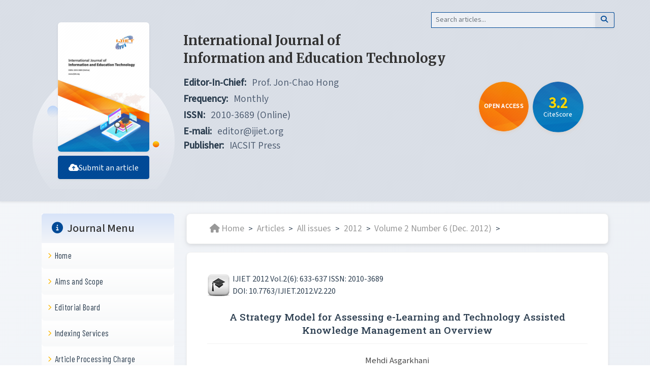

--- FILE ---
content_type: text/html; charset=utf-8
request_url: https://www.ijiet.org/show-34-241-1.html
body_size: 6277
content:
<!DOCTYPE html>
<html lang="en">
<head>
    <meta charset="UTF-8">
    <meta name="viewport" content="width=device-width, initial-scale=1.0">
    <title>A Strategy Model for Assessing e-Learning and Technology Assisted Knowledge Management an Overview - Volume 2 Number 6 (Dec. 2012) - International Journal of Information and Education Technology_ijiet</title>
    <meta name="keywords" content="Open Access Journal">
    <meta name="description" content="Abstract&mdash;This paper is based on the outcome of a research project intended at assessing the role e-Learning has...">
    <!-- Bootstrap 5 CSS -->
    <!--<link href="https://cdn.jsdelivr.net/npm/bootstrap@5.3.0/dist/css/bootstrap.min.css" rel="stylesheet">-->
    <link href="https://www.ijiet.org/statics/css/bootstrap.min.css" rel="stylesheet">
    <!-- Font Awesome 6.5.2 -->
    <link rel="stylesheet" href="https://cdnjs.cloudflare.com/ajax/libs/font-awesome/6.5.2/css/all.min.css">
    <!-- jQuery -->

    <script src="https://code.jquery.com/jquery-3.7.1.min.js"></script>
    <!-- Bootstrap 5 Bundle with Popper -->
    <script src="https://cdn.jsdelivr.net/npm/bootstrap@5.3.0/dist/js/bootstrap.bundle.min.js"></script>
    <!-- 网站图标 -->
    <link rel="icon" href="https://www.ijiet.org/statics/images//img/logo.png" type="image/png">
    <!-- iconfont字体图标样式表 -->
    <link href="https://www.ijiet.org/statics/css/iconfont.css" rel="stylesheet">
    <!-- 自定义样式表 -->
    <link rel="stylesheet" href="https://www.ijiet.org/statics/css/style.css">
    <!-- 在 Bootstrap CSS 之后添加 -->
    <link href="https://fonts.googleapis.com/css2?family=Merriweather:wght@700&family=Roboto+Slab:wght@500;600&family=Source+Sans+3:wght@400;500&display=swap"
        rel="stylesheet">
        <script type="text/javascript">
    (function(c,l,a,r,i,t,y){
        c[a]=c[a]||function(){(c[a].q=c[a].q||[]).push(arguments)};
        t=l.createElement(r);t.async=1;t.src="https://www.clarity.ms/tag/"+i;
        y=l.getElementsByTagName(r)[0];y.parentNode.insertBefore(t,y);
    })(window, document, "clarity", "script", "n7k4vje49g");
</script>
</head>

<body>

    <!-- 顶部区域 -->

    <header class="sticky-top-">

        <!-- 移动端导航栏 -->

        <nav class="navbar navbar-dark bg-primary d-lg-none">

            <div class="container">

                <a class="navbar-brand" href="https://www.ijiet.org/">

                    <img src="https://www.ijiet.org/statics/images/img/logo.png" alt="IJIET" height="30">

                </a>

                <button class="navbar-toggler ms-auto" type="button" data-bs-toggle="offcanvas"

                    data-bs-target="#sideMenu">

                    <span class="navbar-toggler-icon"></span>

                </button>

            </div>

        </nav>



        <!-- 移动端搜索框 -->

        <div class="mobile-search d-md-none">

            <form action="https://www.ijiet.org/index.php" method="get" target="_blank" class="search-form">

                <div class="input-group">
					<input type="hidden" name="m" value="search"/>
                    <input type="hidden" name="c" value="index"/>
                    <input type="hidden" name="a" value="init"/>
                    <input type="hidden" name="typeid" value="1" id="typeid"/>
                    <input type="hidden" name="siteid" value="1" id="siteid"/>
                    <input name="q" id="q" type="text" class="form-control" placeholder="Search articles..." aria-label="Search">

                    <button name="" class="btn btn-outline-light" type="submit" value=" ">

                        <i class="fas fa-search"></i>

                    </button>

                </div>

            </form>

        </div>

        <!-- 期刊信息区域 -->

        <!-- 期刊信息区域 -->
        <div class="journal-banner shadow-sm">
            <div class="journal-header py-4">
                <div class="container">
                    <div class="row">
                        <!-- 左侧封面图 -->
                        <div class="col-md-12 col-lg-3 cover-bg">
                            <div><img src="https://www.ijiet.org/statics/images/img/cover.jpg" alt="Journal Cover" class="img-fluid shadow-sm">
                             <a href="https://ojs.ejournal.net/index.php/ijiet/submissions" class="btn btn-primary mt-2 cover-btn">
                              <i class="fas fa-cloud-upload-alt my-2"></i>Submit an article
                             </a>
                             </div>
                        </div>
                        <!-- 右侧期刊信息 -->
                        <div class="col-md-12 col-lg-9">
                        <!-- 右侧搜索框 -->
                    <div class="col-auto mb-2">
                                               <form action="https://www.ijiet.org/index.php" method="get" target="_blank" class="search-form">

                            <div class="input-group input-group-sm">
                            <input type="hidden" name="m" value="search"/>
                            <input type="hidden" name="c" value="index"/>
                            <input type="hidden" name="a" value="init"/>
                            <input type="hidden" name="typeid" value="1" id="typeid"/>
                            <input type="hidden" name="siteid" value="1" id="siteid"/>
                            <input name="q" id="q" type="text" class="form-control" placeholder="Search articles..."

                                    aria-label="Search">

                                <button name="" class="btn btn-outline-primary" type="submit" value=" ">

                                    <i class="fas fa-search"></i>

                                </button>

                            </div>

                        </form>
                    </div>
                            <div class="row align-items-center">
                                <!-- 期刊标题和元数据 -->
                                <div class="col-md-12 col-lg-8 align-items-center">
                                   <h1 class="journal-title mb-3">International Journal of<br />
Information and Education Technology</h1>
<div class="journal-meta mb-4">
<div class="meta-item"><span class="meta-label">Editor-In-Chief:</span> <span class="meta-value">Prof. Jon-Chao Hong</span></div>
<div class="meta-item"><span class="meta-label">Frequency:</span> <span class="meta-value">Monthly</span></div>
<div class="meta-item"><span class="meta-label">ISSN:</span> <span class="meta-value">2010-3689 (Online)</span></div>
<div class="meta-item"><span class="meta-label">E-mali:</span> <span class="meta-value">editor@ijiet.org</span><br />
<span class="meta-label">Publisher:</span>&nbsp;<a href="http://www.iacsitp.com/"><span class="meta-value">IACSIT Press</span></a><br />
&nbsp;</div>
</div>
<br />                                    <!--<h1 class="journal-title mb-3">International Journal of<br />
                                    Information and Education Technology</h1>
                                    <div class="journal-meta mb-4">
                                        <div class="meta-item">
                                            <span class="editor-icon me-2"></span>
                                            <span class="meta-label">Editor-In-Chief:</span>
                                            <span class="meta-value">Dr. Denis B. Solovev</span>
                                        </div>
                                        <div class="meta-item">
                                           <span class="frequency-icon me-2"></span>
                                            <span class="meta-label">Frequency:</span>
                                            <span class="meta-value">Quarterly</span>
                                        </div>
                                        <div class="meta-item">
                                            <span class="publisher-icon me-2"></span>
                                            <span class="meta-label">Publisher:</span>
                                            <span class="meta-value">SvedbergOpen</span>
                                        </div>
                                        <div class="meta-item">
                                            <span class="emali-icon me-2"></span>
                                            <span class="meta-label">E-mali:</span>
                                            <span class="meta-value">SvedbergOpen</span>
                                        </div>
                                    </div>-->
                                </div>

                                <!-- 右侧指数区域 -->
                                <div class="col-md-12 col-lg-4 my-5">
                                <div class="badge-container mb-3 me-2">
<div class="open-access-badge"><span class="badge-text">OPEN ACCESS</span></div>
</div>
<!-- CiteScore 徽章 -->
<div class="badge-container">
<div class="citescore-badge">
<div class="score-info">
<div class="score-value">3.2</div>
<div class="score-label">CiteScore</div>
</div>
</div>
</div>
<br />                                        <!-- Open Access 徽章 -->
                                        <!--<div class="badge-container mb-3 me-2">
                                            <div class="open-access-badge">
                                                <i class="fas fa-unlock-alt open-access-icon"></i>
                                                <span class="badge-text">OPEN ACCESS</span>
                                            </div>
                                        </div>-->

                                        <!-- CiteScore 徽章 -->
                                        <!--<div class="badge-container">
                                            <div class="citescore-badge">
                                                 <div class="score-info">
                                                   <div class="score-value">2.8</div>
                                                   <div class="score-label">CiteScore</div>
                                                 </div>
                                            </div>
                                        </div>-->
                                    </div>
                            </div>
                        </div>
                    </div>
                </div>
            </div>
        </div>
    </header>

    <main class="container my-4">
        <div class="row">
            <!-- 左侧导航 -->

            <div class="col-lg-3">

                <!-- 大屏幕显示的侧边栏 -->

                <nav class="sidebar d-none d-lg-block" id="mainNav">

                    <!-- Journal Information -->
				           		                     <div class="nav-section mb-4" data-section="journal-info">
                        <h5 class="nav-section-title"><i class="fas fa-info-circle me-2"></i>Journal Menu</h5>
                                                                                    	                        <div class="nav flex-column">
                            <a href="https://www.ijiet.org/" class="nav-link">Home</a>
                        </div>
                                               <div class="nav flex-column">
                            <a href="https://www.ijiet.org/list-15-1.html" class="nav-link">Aims and Scope</a>
                        </div>
                                               <div class="nav flex-column">
                            <a href="https://www.ijiet.org/list-11-1.html" class="nav-link">Editorial Board</a>
                        </div>
                                               <div class="nav flex-column">
                            <a href="https://www.ijiet.org/list-16-1.html" class="nav-link">Indexing Services</a>
                        </div>
                                               <div class="nav flex-column">
                            <a href="https://www.ijiet.org/list-17-1.html" class="nav-link">Article Processing Charge</a>
                        </div>
                                               <div class="nav flex-column">
                            <a href="https://www.ijiet.org/list-77-1.html" class="nav-link">Publication Ethics Statement</a>
                        </div>
                                               <div class="nav flex-column">
                            <a href="https://www.ijiet.org/list-227-1.html" class="nav-link">Open Access Policy</a>
                        </div>
                                               <div class="nav flex-column">
                            <a href="https://www.ijiet.org/list-141-1.html" class="nav-link">Editorial Process</a>
                        </div>
                                               <div class="nav flex-column">
                            <a href="https://www.ijiet.org/list-154-1.html" class="nav-link">Digital Preservation Policy</a>
                        </div>
                                               <div class="nav flex-column">
                            <a href="https://www.ijiet.org/list-225-1.html" class="nav-link">License and Copyright</a>
                        </div>
                                               <div class="nav flex-column">
                            <a href="https://www.ijiet.org/list-20-1.html" class="nav-link">Contact us</a>
                        </div>
                        
                                                                </div>
                                       <div class="nav-section mb-4" data-section="journal-info">
                        <h5 class="nav-section-title"><i class="fas fa-book me-2"></i>Guidelines</h5>
                                                                                    	                        <div class="nav flex-column">
                            <a href="https://www.ijiet.org/list-9-1.html" class="nav-link">Author Guide</a>
                        </div>
                                               <div class="nav flex-column">
                            <a href="https://www.ijiet.org/list-118-1.html" class="nav-link">Editor Guide</a>
                        </div>
                                               <div class="nav flex-column">
                            <a href="https://www.ijiet.org/list-10-1.html" class="nav-link">Reviewer Guide</a>
                        </div>
                        
                                                                </div>
                                       <div class="nav-section mb-4" data-section="journal-info">
                        <h5 class="nav-section-title"><i class="fas fa-archive me-2"></i>Articles</h5>
                                                                                    	                        <div class="nav flex-column">
                            <a href="https://www.ijiet.org/list-234-1.html" class="nav-link"> Current issue</a>
                        </div>
                                               <div class="nav flex-column">
                            <a href="https://www.ijiet.org/list-236-1.html" class="nav-link">Forthcoming issue</a>
                        </div>
                                               <div class="nav flex-column">
                            <a href="https://www.ijiet.org/list-6-1.html" class="nav-link">All issues</a>
                        </div>
                        
                                                                </div>
                                                       <!-- Editorial Process -->
                    <!--<div class="nav-section mb-4" data-section="editorial-process">
                        <h5 class="nav-section-title">Guidelines</h5>
                        <div class="nav flex-column">
                            <a href="#editorial-process" class="nav-link">Author Guide</a>
                            <a href="#ethics" class="nav-link">Editor Guide</a>
                            <a href="#preservation" class="nav-link">Reviewer Guide</a>
                        </div>
                    </div>-->
             <!-- Journal Metrics -->

              <div class="nav-section mb-4" data-section="journal-metrics">

                <h5 class="nav-section-title">

                  <i class="fas fa-chart-line me-2"></i>Journal Metrics

                </h5>

                <div class="nav flex-column p-3">

                <!-- Scopus CiteScore -->
                <div style="height:100px;width:180px;font-family:Arial, Verdana, helvetica, sans-serif;background-color:#ffffff;display:inline-block">
<div style="padding: 0px 16px;">
<div style="padding-top:3px;line-height:1;">
<div style="float:left;font-size:28px"><a href="https://www.scopus.com/sourceid/21100921050?dgcid=sc_widget_citescore" style="text-decoration:none;color:#505050"><span id="citescoreVal" style="letter-spacing: -2px;display: inline-block;padding-top: 7px;line-height: .75;">3.2</span></a></div>
<div style="float:right;font-size:14px;padding-top:3px;text-align: right;"><a href="https://www.scopus.com/sourceid/21100921050?dgcid=sc_widget_citescore" style="text-decoration:none;color:#505050"><span id="citescoreYearVal" style="display:block;">2024</span>CiteScore</a></div>
</div>
<div style="clear:both;">&nbsp;</div>
<div style="padding-top:3px;">
<div style="height:4px;background-color:#DCDCDC;">
<div id="percentActBar" style="height:4px;background-color:#0056D6;"><a href="https://www.scopus.com/sourceid/21100921050?dgcid=sc_widget_citescore" style="text-decoration:none;color:#505050">&nbsp;</a></div>
</div>
<div style="font-size:11px;"><a href="https://www.scopus.com/sourceid/21100921050?dgcid=sc_widget_citescore" style="text-decoration:none;color:#505050"><span id="citescorePerVal">65th percentile</span></a></div>
</div>
<div style="font-size:12px;text-align:right;"><a href="https://www.scopus.com/sourceid/21100921050?dgcid=sc_widget_citescore" style="text-decoration:none;color:#505050">Powered by &nbsp;<span><img alt="Scopus" src="https://www.scopus.com/static/images/scopusLogoOrange.svg" style="width:50px;height:15px;" /></span></a></div>
</div>
</div>
<br />
<!-- SJR -->
<div class="metrics-card"><a class="d-block text-decoration-none" href="https://www.scimagojr.com/journalsearch.php?q=21100921050&amp;tip=sid&amp;exact=no"><img alt="SCImago Journal &amp; Country Rank" class="img-fluid rounded" height="140" loading="lazy" src="https://www.scimagojr.com/journal_img.php?id=21100921050" width="180" /> </a></div>                <!--<div class="metrics-card mb-3">

                <div class="metrics-header d-flex justify-content-between align-items-start">

                <div class="score-value">

                <span class="h2 mb-0">2.8</span>

                </div>

                <div class="score-info text-end">

                <span class="d-block">2023</span>

                <span class="badge bg-primary">CiteScore</span>

                </div>

                </div>

                <div class="progress mt-2" style="height: 4px;">

                <div class="progress-bar bg-info" role="progressbar" style="width: 61%"></div>

                </div>

                <div class="metrics-footer d-flex justify-content-between align-items-center mt-2">

                <small class="text-muted">61st percentile</small>

                <img src="https://www.scopus.com/static/images/scopusLogoOrange.svg" alt="Scopus"

                loading="lazy" width="40" height="12">

                </div>

                </div>-->

                <!-- SJR -->

                 <!--<div class="metrics-card">

                    <a href="https://www.scimagojr.com/journalsearch.php?q=21100921050&tip=sid&exact=no"

                    class="d-block text-decoration-none">

                    <img src="https://www.scimagojr.com/journal_img.php?id=21100921050"

                    alt="SCImago Journal & Country Rank" class="img-fluid rounded" loading="lazy"

                    width="180" height="140">

                    </a>

                    </div>-->

                    </div>

                    </div>                   
                    <!-- Topics -->
                    <div class="nav-section mb-4" data-section="topics">
                    
                        <h5 class="nav-section-title">
                        <i class="fas fa-tags me-2"></i>
                            Topics
                        </h5>
                        <div class="topics-list">
                                                                                                    <div class="topics-featured">
                            <img src="https://www.ijiet.org/uploadfile/2025/0327/20250327053708269.jpg" alt="Topic: Virtual and Augmented Reality in Education" class="topic-img">
                               <p><a href="https://www.ijiet.org/list-176-1.html">Topic: Virtual and Augmented Reality in Education</a></p>
                        </div>  
                                                                                                                                                                                                                                                                                                                                           <a href="https://www.ijiet.org/list-177-1.html" class="topic-item">
                                <div class="topic-icon">
                                    <img src="https://www.ijiet.org/uploadfile/2025/0327/20250327053738281.jpg" alt="Topic: Gamification and Game-Based Learning" class="topic-img">
                                </div>
                                <div class="topic-content">
                                    <div class="topic-text">Topic: Gamification and Game-Based Learning</div>
                                </div>
                            </a>
                                                                                                           <a href="https://www.ijiet.org/list-196-1.html" class="topic-item">
                                <div class="topic-icon">
                                    <img src="https://www.ijiet.org/uploadfile/2025/0327/20250327053800991.jpg" alt="Topic: Artificial Intelligence (AI) in Education" class="topic-img">
                                </div>
                                <div class="topic-content">
                                    <div class="topic-text">Topic: Artificial Intelligence (AI) in Education</div>
                                </div>
                            </a>
                                                                                                           <a href="https://www.ijiet.org/list-197-1.html" class="topic-item">
                                <div class="topic-icon">
                                    <img src="https://www.ijiet.org/uploadfile/2025/0327/20250327053824314.jpg" alt="Topic: Educational Data Mining (EDM) and Learning Analytics " class="topic-img">
                                </div>
                                <div class="topic-content">
                                    <div class="topic-text">Topic: Educational Data Mining (EDM) and Learning Analytics </div>
                                </div>
                            </a>
                                                                                                             <!-- <a href="#ai-education" class="topic-item">
                                <div class="topic-icon">
                                    <img src="https://www.ijiet.org/statics/images//img/topics/ai.jpg" alt="AI" class="topic-img">
                                </div>
                                <div class="topic-content">
                                    <div class="topic-text">Artificial Intelligence (AI) in Education</div>
                                </div>
                            </a>
                            <a href="#edm-la" class="topic-item">
                                <div class="topic-icon">
                                    <img src="https://www.ijiet.org/statics/images//img/topics/data.jpg" alt="Data Mining" class="topic-img">
                                </div>
                                <div class="topic-content">
                                    <div class="topic-text">Educational Data Mining and Learning Analytics</div>
                                </div>
                            </a>-->
                        </div>
                    </div>

                    <!-- Download Template -->
                    <div class="nav-section mb-4" data-section="download-template">
                        <h5 class="nav-section-title">
                            <i class="fas fa-download me-2"></i>Download Template
                        </h5>
                        <div class="template-download-area">
                            <!-- Word Template -->
                            <div class="template-item">
                                <div class="template-icon">
                                    <i class="fas fa-file-word"></i>
                                </div>
                                <div class="template-info">
                                    <div class="template-name">Word Template</div>
                                    <div class="template-size">238 KB</div>
                                </div>
                                <a href="https://www.ijiet.org/files/IJIET_template.doc" class="download-btn">
                                    <i class="fas fa-download"></i>
                                </a>
                            </div>                            <!--<div class="template-item">
                                <div class="template-icon">
                                    <i class="fas fa-file-word"></i>
                                </div>
                                <div class="template-info">
                                    <div class="template-name">Word Template</div>
                                    <div class="template-size">238 KB</div>
                                </div>
                                <a href="#" class="download-btn">
                                    <i class="fas fa-download"></i>
                                </a>
                            </div>-->


                        </div>
                    </div>

                                        <!-- Journal Metrics -->

                                       <!-- <div class="nav-section mb-4" data-section="journal-metrics">

                                            <h5 class="nav-section-title">

                                                <i class="fas fa-chart-line me-2"></i>Article Metrics in Dimensions

                                            </h5>

                                            <div class="nav flex-column p-3">
                                                                              <span class="__dimensions_badge_embed__" data-doi="10.7763/IJIET.2012.V2.220"></span><script async src="https://badge.dimensions.ai/badge.js" charset="utf-8"></script>

                                            </div>

                                        </div>-->

                    
                </nav>
            </div>
            <!-- 右侧内容 -->

            <div class="col-lg-9">
				<div class="content-path path">
                <a href="http://www.ijiet.org"><i class="fas fa-home"></i>Home</a><span> &gt; </span><a href="https://www.ijiet.org/index.php?m=content&c=index&a=lists&catid=219">Articles</a> > <a href="https://www.ijiet.org/list-6-1.html">All issues</a> > <a href="https://www.ijiet.org/list-67-1.html">2012</a> > <a href="https://www.ijiet.org/list-34-1.html">Volume 2 Number 6 (Dec. 2012)</a> >  
                </div>
                <div class="content shadow-sm my-3">
                                  <div class="base-info">
                    IJIET 2012 Vol.2(6): 633-637 ISSN: 2010-3689<br>
DOI: 10.7763/IJIET.2012.V2.220           		  </div>
                                        <h3 class="show-title">
                                                                                                                                                            A Strategy Model for Assessing e-Learning and Technology Assisted Knowledge Management an Overview                        </h3>
						     <div class="s-editor">Mehdi Asgarkhani</div>
     <!--  -->
        <p class="hs_date"></p>
                        <div class="page-text">
                           <p><em>Abstract</em>&mdash;This paper is based on the outcome of a research project intended at assessing the role e-Learning has played since the concept of e-Learning emerged. It looks at theory of benefits and values as argued by not only technologists and management but also by academics. This paper concentrates on phase I of the study &ndash; building a model for assessing impact of e-Learning. In phase II, a e-Learning projects&rsquo; outcomes will be assessed by the use of the strategy model developed in phase I. The paper covers some of the key aspects of web-assisted learning by discussing the various stages (technologies) of technology solutions, potential benefits; the state of the e-learning industry; the barriers to introducing e-learning and building a model to assess strategic value of e-learning through web technologies</p>
<p><em>Index Terms</em>&mdash;Knowledge management, e-Learning, web-assisted learning, strategic values, strtegic model.</p>
<p>Mehdi Asgarkhani is with the Faculty of Commerce, CPIT, Christchurch, New Zealand (email: Mehdi.asgarkhani@cpit.ac.nz).</p>
<p><font face="Verdana"><a href="http://www.ijiet.org/papers/220-D3010.pdf">[PDF]</a></font></p>
<p>Cite: Mehdi Asgarkhani, &quot;A Strategy Model for Assessing e-Learning and Technology Assisted Knowledge Management an Overview,&quot; <em>International Journal of Information and Education Technology</em> vol. 2, no. 6, pp. 633-637, 2012.</p>
                       </div>
                                            <div class="art-met">
                    <h4>

                                             Article Metrics in Dimensions

                                            </h4>

                                            <div class="nav flex-column p-3">
                                                                              <span class="__dimensions_badge_embed__" data-doi="10.7763/IJIET.2012.V2.220"></span><script async src="https://badge.dimensions.ai/badge.js" charset="utf-8"></script>

                                            </div>

                   </div>
                  <div class="p-div">
                   <div class="p-d">
                      <div class="p-hd">
                      <span class="p-up"><i class="fas fa-caret-left"></i>Previous Paper</span>
                      </div>
                      <span class="p-up-text"><a href="http://www.ijiet.org/show-34-240-1.html">A Framework for Learning Programming Using TQM</a></span>
                   </div>
                   <div class="p-d">
                      <div class="p-hd">
                      <span class="p-up"><i class="fas fa-caret-right"></i>Next Paper</span>
                      </div>
                      <span class="p-up-text"><a href="http://www.ijiet.org/show-34-242-1.html">Application of Textual Corpus in Ontology Matching</a></span>
                   </div>   
                  </div>
                </div>

                    </div>
                </div>
            </div>
        </div>
    </main>

    <footer class="bg-dark text-light">
        <div class="container">
            <!-- Copyright -->
            <div class="border-secondary  py-4 text-center">
               <p class="mb-0">Copyright &copy; 2008-2026. International Journal of Information and Education Technology. Unless otherwise stated.<br />
published by&nbsp;<a href="http://www.iacsitp.com/"><img src="https://www.ijiet.org/uploadfile/2025/0318/20250318044551120.jpg" style="height: 28px; width: 100px;" /></a></p>
Service provided by IA Publishing                <!--<p class="mb-0">Copyright © 2008-2024. International Journal of Information and Education Technology. All rights reserved.</p>-->
            </div>
        </div>
    </footer>

    <!-- Offcanvas 菜单 -->
    <div class="offcanvas offcanvas-start" tabindex="-1" id="sideMenu">
        <div class="offcanvas-header">
            <h5 class="offcanvas-title">Menu</h5>
            <button type="button" class="btn-close" data-bs-dismiss="offcanvas"></button>
        </div>
        <div class="offcanvas-body">
            <!-- 动生成的内容将在这里显示 -->
        </div>
    </div>

    <!-- 脚本引用 -->
    <script src="https://www.ijiet.org/statics/js/main.js"></script>
    <script src="https://www.ijiet.org/statics/js/iconfont.js"></script>
</body>
</html>    <script language="JavaScript" src="https://www.ijiet.org/api.php?op=count&id=241&modelid=1"></script>


--- FILE ---
content_type: text/html; charset=utf-8
request_url: https://www.ijiet.org/api.php?op=count&id=241&modelid=1
body_size: -28
content:
$('#todaydowns').html('1');$('#weekdowns').html('3');$('#monthdowns').html('4');$('#hits').html('117');

--- FILE ---
content_type: application/javascript
request_url: https://www.ijiet.org/statics/js/main.js
body_size: 2231
content:
// 等待文档加载完成
document.addEventListener('DOMContentLoaded', function() {
    // 获取主导航和移动端导航容器
    const mainNav = document.getElementById('mainNav');
    const mobileNav = document.querySelector('#sideMenu .offcanvas-body');
    
    // 如果两个元素都存在
    if (mainNav && mobileNav) {
        // 获取所有导航部分
        const sections = mainNav.querySelectorAll('.nav-section');
        
        // 遍历每个部分并克隆到移动端导航
        sections.forEach(section => {
            // 创建移动端导航部分
            const mobileSection = document.createElement('div');
            mobileSection.className = 'mobile-nav-section mb-4';
            
            // 获取并创建标题
            const title = section.querySelector('.nav-section-title').textContent;
            const titleEl = document.createElement('h5');
            titleEl.className = 'mobile-nav-title';
            titleEl.textContent = title;
            
            // 创建链接容器
            const linkContainer = document.createElement('div');
            linkContainer.className = 'nav flex-column';

            // 根据不同的部分类型处理内容
            const sectionType = section.getAttribute('data-section');
            
            if (sectionType === 'download-template') {
                // 处理模板下载区域
                const templates = section.querySelectorAll('.template-item');
                templates.forEach(template => {
                    const templateName = template.querySelector('.template-name').textContent;
                    const templateSize = template.querySelector('.template-size').textContent;
                    const downloadLink = template.querySelector('.download-btn').cloneNode(true);
                    
                    const mobileTemplateItem = document.createElement('div');
                    mobileTemplateItem.className = 'mobile-template-item d-flex align-items-center p-2';
                    mobileTemplateItem.innerHTML = `
                        <div class="flex-grow-1">
                            <div class="template-name">${templateName}</div>
                            <small class="text-muted">${templateSize}</small>
                        </div>
                        ${downloadLink.outerHTML}
                    `;
                    
                    linkContainer.appendChild(mobileTemplateItem);
                });
            } else if (sectionType === 'topics') {
                // 处理主题区域
                const topics = section.querySelectorAll('.topic-item');
                topics.forEach(topic => {
                    const topicText = topic.querySelector('.topic-text').textContent;
                    const topicImg = topic.querySelector('.topic-img');
                    const href = topic.getAttribute('href');
                    
                    const mobileTopicItem = document.createElement('a');
                    mobileTopicItem.className = 'mobile-topic-item d-flex align-items-center p-2';
                    mobileTopicItem.href = href;
                    mobileTopicItem.setAttribute('data-bs-dismiss', 'offcanvas');
                    
                    mobileTopicItem.innerHTML = `
                        <div class="mobile-topic-icon me-2">
                            <img src="${topicImg.src}" alt="${topicImg.alt}" class="rounded" width="32" height="32">
                        </div>
                        <div class="mobile-topic-text">${topicText}</div>
                    `;
                    
                    linkContainer.appendChild(mobileTopicItem);
                });
            } else {
                // 处理标准导航链接
                const links = section.querySelectorAll('.nav-link');
                links.forEach(link => {
                    const newLink = link.cloneNode(true);
                    newLink.setAttribute('data-bs-dismiss', 'offcanvas');
                    linkContainer.appendChild(newLink);
                });
            }
            
            // 组装移动端导航部分
            mobileSection.appendChild(titleEl);
            mobileSection.appendChild(linkContainer);
            mobileNav.appendChild(mobileSection);
        });
    }
});

// 添加移动端样式
const style = document.createElement('style');
style.textContent = `
    .mobile-template-item {
        border-bottom: 1px solid rgba(0,0,0,0.1);
        transition: background-color 0.3s;
    }
    .mobile-template-item:last-child {
        border-bottom: none;
    }
    .mobile-template-item:hover {
        background-color: rgba(0,0,0,0.05);
    }
    .mobile-topic-item {
        color: inherit;
        text-decoration: none;
        border-bottom: 1px solid rgba(0,0,0,0.1);
        transition: background-color 0.3s;
    }
    .mobile-topic-item:last-child {
        border-bottom: none;
    }
    .mobile-topic-item:hover {
        background-color: rgba(0,0,0,0.05);
        text-decoration: none;
    }
    .mobile-topic-icon img {
        object-fit: cover;
    }
`;
document.head.appendChild(style); 

// 数字动画函数
function animateNumbers() {
    const metrics = document.querySelectorAll('.metric-value');
    
    const observer = new IntersectionObserver((entries) => {
        entries.forEach(entry => {
            if (entry.isIntersecting) {
                const el = entry.target;
                const number = el.querySelector('.number');
                
                // 添加空值检查
                if (!number) {
                    console.warn('Number element not found in metric value');
                    return;
                }

                // 添加数据属性检查
                const value = number.getAttribute('data-value');
                if (!value) {
                    console.warn('data-value attribute not found on number element');
                    return;
                }

                // 确保值是有效数字
                const numValue = parseInt(value);
                if (isNaN(numValue)) {
                    console.warn('Invalid data-value:', value);
                    return;
                }
                
                // 添加动画类
                el.classList.add('animate');
                
                // 数字计数动画
                let startValue = 0;
                const duration = 500; // 动画持续时间
                const increment = numValue / (duration / 16); // 每帧增加的值
                
                const updateNumber = () => {
                    startValue += increment;
                    if (startValue < numValue) {
                        number.textContent = Math.round(startValue);
                        requestAnimationFrame(updateNumber);
                    } else {
                        number.textContent = numValue;
                    }
                };
                
                requestAnimationFrame(updateNumber);
                
                // 只触发一次
                observer.unobserve(el);
            }
        });
    }, {
        threshold: 0.5
    });
    
    // 检查是否找到了度量值元素
    if (metrics.length === 0) {
        console.warn('No metric values found on page');
        return;
    }
    
    metrics.forEach(metric => observer.observe(metric));
}

// 确保 DOM 完全加载后再初始化
document.addEventListener('DOMContentLoaded', () => {
    // 延迟一小段时间确保所有元素都已渲染
    setTimeout(() => {
        animateNumbers();
    }, 100);
}); 